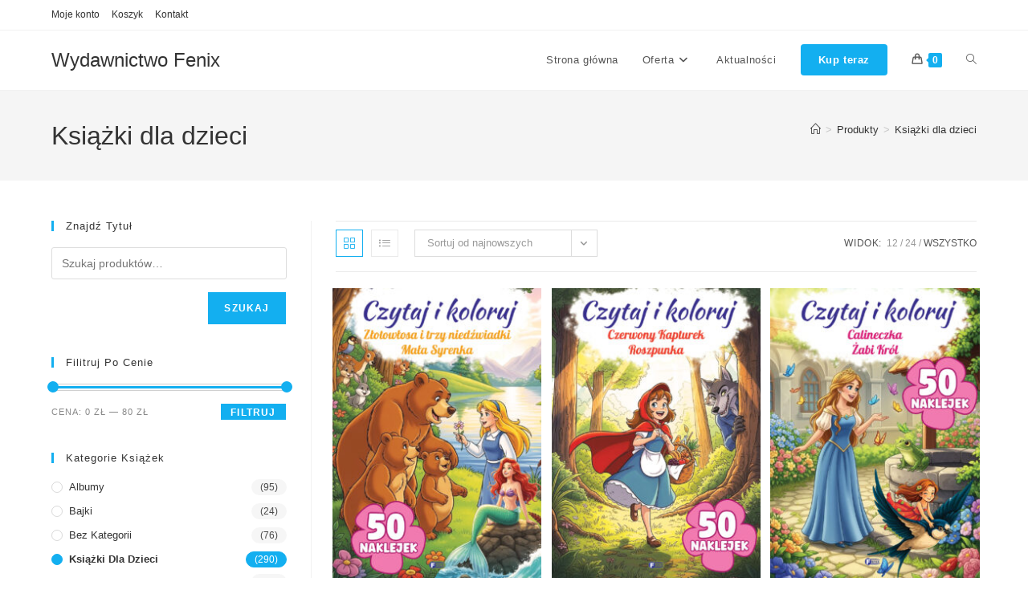

--- FILE ---
content_type: text/css
request_url: https://www.phwfenix.pl/wp-content/themes/oceanwp-child/style.css?ver=1.0.0
body_size: 184
content:
/*
 Theme Name:   OceanWP Child
 Theme URI:    https://oceanwp.org/
 Description:  OceanWP Child Theme
 Author:       Weo.pl
 Author URI:   https://weo.pl/
 Template:     oceanwp
 Version:      1.0.0
*/

@import url("../oceanwp/style.css");

.visitor-counter {
	background: #13aff0;
    display: flex;
    align-items: center;
    justify-content: center;
    padding: 20px;
    color: #fff;
	font-size:1em;
}

.visitor-counter span.count {
	font-size:1.2em;
}